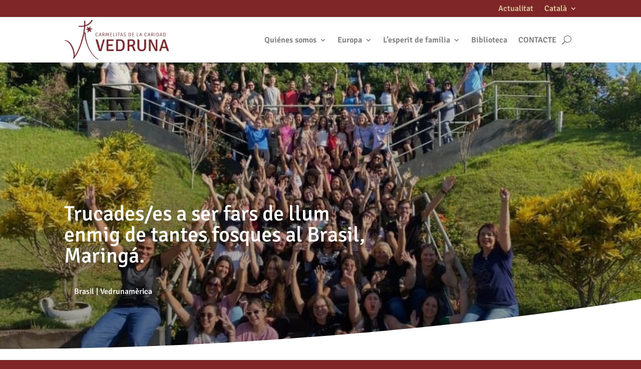

--- FILE ---
content_type: text/css
request_url: https://vedruna.org/wp-content/et-cache/global/et-divi-customizer-global.min.css?ver=1766484357
body_size: 734
content:
body,.et_pb_column_1_2 .et_quote_content blockquote cite,.et_pb_column_1_2 .et_link_content a.et_link_main_url,.et_pb_column_1_3 .et_quote_content blockquote cite,.et_pb_column_3_8 .et_quote_content blockquote cite,.et_pb_column_1_4 .et_quote_content blockquote cite,.et_pb_blog_grid .et_quote_content blockquote cite,.et_pb_column_1_3 .et_link_content a.et_link_main_url,.et_pb_column_3_8 .et_link_content a.et_link_main_url,.et_pb_column_1_4 .et_link_content a.et_link_main_url,.et_pb_blog_grid .et_link_content a.et_link_main_url,body .et_pb_bg_layout_light .et_pb_post p,body .et_pb_bg_layout_dark .et_pb_post p{font-size:16px}.et_pb_slide_content,.et_pb_best_value{font-size:18px}a{color:#7f2629}#footer-widgets .footer-widget li:before{top:10.6px}@media only screen and (min-width:1350px){.et_pb_row{padding:27px 0}.et_pb_section{padding:54px 0}.single.et_pb_pagebuilder_layout.et_full_width_page .et_post_meta_wrapper{padding-top:81px}.et_pb_fullwidth_section{padding:0}}h1,h1.et_pb_contact_main_title,.et_pb_title_container h1{font-size:32px}h2,.product .related h2,.et_pb_column_1_2 .et_quote_content blockquote p{font-size:27px}h3{font-size:23px}h4,.et_pb_circle_counter h3,.et_pb_number_counter h3,.et_pb_column_1_3 .et_pb_post h2,.et_pb_column_1_4 .et_pb_post h2,.et_pb_blog_grid h2,.et_pb_column_1_3 .et_quote_content blockquote p,.et_pb_column_3_8 .et_quote_content blockquote p,.et_pb_column_1_4 .et_quote_content blockquote p,.et_pb_blog_grid .et_quote_content blockquote p,.et_pb_column_1_3 .et_link_content h2,.et_pb_column_3_8 .et_link_content h2,.et_pb_column_1_4 .et_link_content h2,.et_pb_blog_grid .et_link_content h2,.et_pb_column_1_3 .et_audio_content h2,.et_pb_column_3_8 .et_audio_content h2,.et_pb_column_1_4 .et_audio_content h2,.et_pb_blog_grid .et_audio_content h2,.et_pb_column_3_8 .et_pb_audio_module_content h2,.et_pb_column_1_3 .et_pb_audio_module_content h2,.et_pb_gallery_grid .et_pb_gallery_item h3,.et_pb_portfolio_grid .et_pb_portfolio_item h2,.et_pb_filterable_portfolio_grid .et_pb_portfolio_item h2{font-size:19px}h5{font-size:16px}h6{font-size:15px}.et_pb_slide_description .et_pb_slide_title{font-size:48px}.et_pb_gallery_grid .et_pb_gallery_item h3,.et_pb_portfolio_grid .et_pb_portfolio_item h2,.et_pb_filterable_portfolio_grid .et_pb_portfolio_item h2,.et_pb_column_1_4 .et_pb_audio_module_content h2{font-size:16px}	h1,h2,h3,h4,h5,h6{font-family:'Signika',Helvetica,Arial,Lucida,sans-serif}body,input,textarea,select{font-family:'Signika',Helvetica,Arial,Lucida,sans-serif}.cronicas article .post-content{display:none}.cronicas article .entry-title{padding:0}.et_pb_blog_grid span.published{background:#7f262a;padding:2px 10px;border-radius:20px;position:absolute;top:20px}.et_pb_blog_grid article.et_pb_post .post-meta a{color:#7f262a!important}.et_pb_blog_grid article.et_pb_post .post-content{border-top:1px solid #f5f1e5;padding:10px 5px 0;margin-top:20px}.fluid-width-video-wrapper{min-height:700px}.et_pb_sticky--has-transform.et_pb_section.et_pb_section_1_tb_header.et_pb_sticky_module.et_pb_with_background.et_section_regular.et_pb_section--with-menu{z-index:1;position:relative}@media only screen and (max-width:980px){.two-columns .et_pb_column{width:49%!important}#top-header-menu .et_pb_menu__menu{display:block}#top-header-menu .mobile_menu_bar{display:none}}

--- FILE ---
content_type: application/javascript
request_url: https://vedruna.org/wp-content/plugins/sjd-carousel/assets/js/custom-carousel.js?ver=1.0
body_size: 266
content:
// custom-carousel.js

jQuery(document).ready(function($) {
    // Verificar si el carrusel existe
    if ($('.sjd-custom-carousel').length) {
        // Inicializar el carrusel utilizando el plugin de carrusel que estés utilizando (por ejemplo, Bootstrap)
        // Este ejemplo asume que estás usando Bootstrap Carousel

        $('.sjd-custom-carousel').each(function() {
            var $carousel = $(this);

            // Inicializar el carrusel si no está ya inicializado
            if (!$carousel.hasClass('carousel')) {
                $carousel.addClass('carousel slide');
                $carousel.attr('data-ride', 'carousel');
            }

            // Opciones personalizadas
            $carousel.carousel({
                interval: 5000, // Cambia la imagen cada 5 segundos
                ride: 'carousel',
                pause: 'hover',
                wrap: true
            });
        });
    }
});


--- FILE ---
content_type: application/javascript
request_url: https://vedruna.org/wp-content/uploads/mapdata.js
body_size: 3203
content:
var simplemaps_worldmap_mapdata={
  main_settings: {
   //General settings
    width: "responsive", //'700' or 'responsive'
    background_color: "#FFFFFF",
    background_transparent: "yes",
    border_color: "#E0D0A6",
    popups: "detect",
    state_description: "",
    state_color: "#ffffff",
    state_hover_color: "#ce303b",
    state_url: "http://simplemaps.com",
    border_size: 1.5,
    all_states_inactive: "yes",
    all_states_zoomable: "no",
    
    //Location defaults
    location_description: "Location description",
    location_color: "#FF0067",
    location_opacity: 0.8,
    location_hover_opacity: 1,
    location_url: "",
    location_size: 25,
    location_type: "square",
    location_image_source: "frog.png",
    location_border_color: "#FFFFFF",
    location_border: 2,
    location_hover_border: 2.5,
    all_locations_inactive: "no",
    all_locations_hidden: "no",
    
    //Label defaults
    label_color: "#d5ddec",
    label_hover_color: "#d5ddec",
    label_size: 22,
    label_font: "Arial",
    hide_labels: "no",
   
    //Zoom settings
    zoom: "yes",
    back_image: "no",
    initial_back: "no",
    initial_zoom: -1,
    initial_zoom_solo: "no",
    region_opacity: 1,
    region_hover_opacity: 0.6,
    zoom_out_incrementally: "yes",
    zoom_percentage: 0.99,
    zoom_time: 0.5,
    
    //Popup settings
    popup_color: "white",
    popup_opacity: 0.9,
    popup_shadow: 1,
    popup_corners: 5,
    popup_font: "12px/1.5 Verdana, Arial, Helvetica, sans-serif",
    popup_nocss: "no",
    
    //Advanced settings
    div: "map",
    auto_load: "yes",
    url_new_tab: "no",
    images_directory: "default",
    fade_time: 0.1,
    link_text: "View Website",
    state_image_url: "",
    state_image_position: "",
    location_image_url: ""
  },
  state_specific: {
    AF: {
      name: "Afghanistan"
    },
    AO: {
      name: "Angola"
    },
    AL: {
      name: "Albania"
    },
    AE: {
      name: "United Arab Emirates"
    },
    AR: {
      name: "Argentina"
    },
    AM: {
      name: "Armenia"
    },
    AU: {
      name: "Australia"
    },
    AT: {
      name: "Austria"
    },
    AZ: {
      name: "Azerbaijan"
    },
    BI: {
      name: "Burundi"
    },
    BE: {
      name: "Belgium"
    },
    BJ: {
      name: "Benin"
    },
    BF: {
      name: "Burkina Faso"
    },
    BD: {
      name: "Bangladesh",
      color: "#7f2629",
      url: "/miradas/bangladesh/",
      inactive: "no"
    },
    BG: {
      name: "Bulgaria"
    },
    BH: {
      name: "Bahrain"
    },
    BA: {
      name: "Bosnia and Herzegovina"
    },
    BY: {
      name: "Belarus"
    },
    BZ: {
      name: "Belize"
    },
    BO: {
      name: "Bolivia"
    },
    BR: {
      name: "Brazil"
    },
    BN: {
      name: "Brunei Darussalam"
    },
    BT: {
      name: "Bhutan"
    },
    BW: {
      name: "Botswana"
    },
    CF: {
      name: "Central African Republic"
    },
    CA: {
      name: "Canada"
    },
    CH: {
      name: "Switzerland"
    },
    CL: {
      name: "Chile"
    },
    CN: {
      name: "China"
    },
    CI: {
      name: "Côte d'Ivoire"
    },
    CM: {
      name: "Cameroon"
    },
    CD: {
      name: "Democratic Republic of the Congo"
    },
    CG: {
      name: "Republic of Congo"
    },
    CO: {
      name: "Colombia",
      url: "/miradas/colombia/",
      color: "#7f2629"
    },
    CR: {
      name: "Costa Rica"
    },
    CU: {
      name: "Cuba"
    },
    CZ: {
      name: "Czech Republic"
    },
    DE: {
      name: "Germany"
    },
    DJ: {
      name: "Djibouti"
    },
    DK: {
      name: "Denmark"
    },
    DO: {
      name: "Dominican Republic"
    },
    DZ: {
      name: "Algeria"
    },
    EC: {
      name: "Ecuador"
    },
    EG: {
      name: "Egypt"
    },
    ER: {
      name: "Eritrea"
    },
    EE: {
      name: "Estonia"
    },
    ET: {
      name: "Ethiopia"
    },
    FI: {
      name: "Finland"
    },
    FJ: {
      name: "Fiji"
    },
    GA: {
      name: "Gabon"
    },
    GB: {
      name: "United Kingdom"
    },
    GE: {
      name: "Georgia"
    },
    GH: {
      name: "Ghana"
    },
    GN: {
      name: "Guinea"
    },
    GM: {
      name: "The Gambia"
    },
    GW: {
      name: "Guinea-Bissau"
    },
    GQ: {
      name: "Equatorial Guinea"
    },
    GR: {
      name: "Greece"
    },
    GL: {
      name: "Greenland"
    },
    GT: {
      name: "Guatemala"
    },
    GY: {
      name: "Guyana"
    },
    HN: {
      name: "Honduras"
    },
    HR: {
      name: "Croatia"
    },
    HT: {
      name: "Haiti",
      color: "#7f2629",
      url: "/miradas/haiti/"
    },
    HU: {
      name: "Hungary"
    },
    ID: {
      name: "Indonesia"
    },
    IN: {
      name: "India",
      color: "#7f2629",
      url: "/miradas/india/"
    },
    IE: {
      name: "Ireland"
    },
    IR: {
      name: "Iran"
    },
    IQ: {
      name: "Iraq",
      color: "#7f2629",
      url: "/miradas/iraq"
    },
    IS: {
      name: "Iceland"
    },
    IL: {
      name: "Israel"
    },
    IT: {
      name: "Italy"
    },
    JM: {
      name: "Jamaica"
    },
    JO: {
      name: "Jordan"
    },
    JP: {
      name: "Japan"
    },
    KZ: {
      name: "Kazakhstan"
    },
    KE: {
      name: "Kenya",
      color: "#7f2629",
      url: "/miradas/kenya"
    },
    KG: {
      name: "Kyrgyzstan"
    },
    KH: {
      name: "Cambodia",
      color: "#7f2629",
      url: "/miradas/camboya/"
    },
    KR: {
      name: "Republic of Korea"
    },
    XK: {
      name: "Kosovo"
    },
    KW: {
      name: "Kuwait"
    },
    LA: {
      name: "Lao PDR"
    },
    LB: {
      name: "Lebanon"
    },
    LR: {
      name: "Liberia"
    },
    LY: {
      name: "Libya"
    },
    LK: {
      name: "Sri Lanka"
    },
    LS: {
      name: "Lesotho"
    },
    LT: {
      name: "Lithuania"
    },
    LU: {
      name: "Luxembourg"
    },
    LV: {
      name: "Latvia"
    },
    MA: {
      name: "Morocco"
    },
    MD: {
      name: "Moldova"
    },
    MG: {
      name: "Madagascar"
    },
    MX: {
      name: "Mexico",
      inactive: "no",
      url: "/miradas/mexico/",
      color: "#7f2629"
    },
    MK: {
      name: "Macedonia"
    },
    ML: {
      name: "Mali"
    },
    MM: {
      name: "Myanmar"
    },
    ME: {
      name: "Montenegro"
    },
    MN: {
      name: "Mongolia"
    },
    MZ: {
      name: "Mozambique"
    },
    MR: {
      name: "Mauritania"
    },
    MW: {
      name: "Malawi"
    },
    MY: {
      name: "Malaysia",
	  inactive: "no",
      color: "#7f2629",
      url: "/miradas/malasia/"
    },
    NA: {
      name: "Namibia"
    },
    NE: {
      name: "Niger"
    },
    NG: {
      name: "Nigeria"
    },
    NI: {
      name: "Nicaragua"
    },
    NL: {
      name: "Netherlands"
    },
    NO: {
      name: "Norway"
    },
    NP: {
      name: "Nepal",
	inactive: "no",
      color: "#7f2629",
      url: "/miradas/nepal/"
    },
    NZ: {
      name: "New Zealand"
    },
    OM: {
      name: "Oman"
    },
    PK: {
      name: "Pakistan"
    },
    PA: {
      name: "Panama"
    },
    PE: {
      name: "Peru",
      color: "#7f2629",
      url: "/miradas/peru"
    },
    PH: {
      name: "Philippines"
    },
    PG: {
      name: "Papua New Guinea"
    },
    PL: {
      name: "Poland"
    },
    KP: {
      name: "Dem. Rep. Korea"
    },
    PT: {
      name: "Portugal"
    },
    PY: {
      name: "Paraguay",
      color: "#7f2629",
      url: "/miradas/paraguay"
    },
    PS: {
      name: "Palestine"
    },
    QA: {
      name: "Qatar"
    },
    RO: {
      name: "Romania"
    },
    RU: {
      name: "Russia"
    },
    RW: {
      name: "Rwanda"
    },
    EH: {
      name: "Western Sahara"
    },
    SA: {
      name: "Saudi Arabia"
    },
    SD: {
      name: "Sudan"
    },
    SS: {
      name: "South Sudan"
    },
    SN: {
      name: "Senegal"
    },
    SL: {
      name: "Sierra Leone"
    },
    SV: {
      name: "El Salvador"
    },
    RS: {
      name: "Serbia"
    },
    SR: {
      name: "Suriname"
    },
    SK: {
      name: "Slovakia"
    },
    SI: {
      name: "Slovenia"
    },
    SE: {
      name: "Sweden"
    },
    SZ: {
      name: "Swaziland"
    },
    SY: {
      name: "Syria"
    },
    TD: {
      name: "Chad"
    },
    TG: {
      name: "Togo"
    },
    TH: {
      name: "Thailand"
    },
    TJ: {
      name: "Tajikistan"
    },
    TM: {
      name: "Turkmenistan"
    },
    TL: {
      name: "Timor-Leste"
    },
    TN: {
      name: "Tunisia"
    },
    TR: {
      name: "Turkey"
    },
    TW: {
      name: "Taiwan"
    },
    TZ: {
      name: "Tanzania",
      color: "#7f2629",
      url: "/miradas/tanzania"
    },
    UG: {
      name: "Uganda"
    },
    UA: {
      name: "Ukraine"
    },
    UY: {
      name: "Uruguay"
    },
    US: {
      name: "United States"
    },
    UZ: {
      name: "Uzbekistan"
    },
    VE: {
      name: "Venezuela"
    },
    VN: {
      name: "Vietnam"
    },
    VU: {
      name: "Vanuatu"
    },
    YE: {
      name: "Yemen"
    },
    ZA: {
      name: "South Africa"
    },
    ZM: {
      name: "Zambia"
    },
    ZW: {
      name: "Zimbabwe"
    },
    SO: {
      name: "Somalia",
      color: "#7f2629",
      url: "/miradas/somalia"
    },
    GF: {
      name: "France"
    },
    FR: {
      name: "France"
    },
    ES: {
      name: "Spain",
	  inactive: "no",
      color: "#7f2629",
      url: "/miradas/espana/"
    },
    AW: {
      name: "Aruba"
    },
    AI: {
      name: "Anguilla"
    },
    AD: {
      name: "Andorra"
    },
    AG: {
      name: "Antigua and Barbuda"
    },
    BS: {
      name: "Bahamas"
    },
    BM: {
      name: "Bermuda"
    },
    BB: {
      name: "Barbados"
    },
    KM: {
      name: "Comoros"
    },
    CV: {
      name: "Cape Verde"
    },
    KY: {
      name: "Cayman Islands"
    },
    DM: {
      name: "Dominica"
    },
    FK: {
      name: "Falkland Islands"
    },
    FO: {
      name: "Faeroe Islands"
    },
    GD: {
      name: "Grenada"
    },
    HK: {
      name: "Hong Kong"
    },
    KN: {
      name: "Saint Kitts and Nevis"
    },
    LC: {
      name: "Saint Lucia"
    },
    LI: {
      name: "Liechtenstein"
    },
    MF: {
      name: "Saint Martin (French)"
    },
    MV: {
      name: "Maldives"
    },
    MT: {
      name: "Malta"
    },
    MS: {
      name: "Montserrat"
    },
    MU: {
      name: "Mauritius"
    },
    NC: {
      name: "New Caledonia"
    },
    NR: {
      name: "Nauru"
    },
    PN: {
      name: "Pitcairn Islands"
    },
    PR: {
      name: "Puerto Rico"
    },
    PF: {
      name: "French Polynesia"
    },
    SG: {
      name: "Singapore"
    },
    SB: {
      name: "Solomon Islands"
    },
    ST: {
      name: "São Tomé and Principe"
    },
    SX: {
      name: "Saint Martin (Dutch)"
    },
    SC: {
      name: "Seychelles"
    },
    TC: {
      name: "Turks and Caicos Islands"
    },
    TO: {
      name: "Tonga"
    },
    TT: {
      name: "Trinidad and Tobago"
    },
    VC: {
      name: "Saint Vincent and the Grenadines"
    },
    VG: {
      name: "British Virgin Islands"
    },
    VI: {
      name: "United States Virgin Islands"
    },
    CY: {
      name: "Cyprus"
    },
    RE: {
      name: "Reunion (France)"
    },
    YT: {
      name: "Mayotte (France)"
    },
    MQ: {
      name: "Martinique (France)"
    },
    GP: {
      name: "Guadeloupe (France)"
    },
    CW: {
      name: "Curaco (Netherlands)"
    },
    IC: {
      name: "Canary Islands (Spain)"
    }
  },
  locations: {},
  labels: {},
  legend: {
    entries: []
  },
  regions: {
    "0": {
      name: "North America",
      states: [
        "MX",
        "CA",
        "US",
        "GL",
        "BM"
      ]
    },
    "1": {
      name: "South America",
      states: [
        "EC",
        "AR",
        "VE",
        "BR",
        "CO",
        "BO",
        "PE",
        "BZ",
        "CL",
        "CR",
        "CU",
        "DO",
        "SV",
        "GT",
        "GY",
        "GF",
        "HN",
        "NI",
        "PA",
        "PY",
        "PR",
        "SR",
        "UY",
        "JM",
        "HT",
        "BS",
        "FK",
        "AI",
        "AG",
        "AW",
        "BB",
        "VG",
        "KY",
        "DM",
        "MQ",
        "LC",
        "VC",
        "GD",
        "GP",
        "MS",
        "TC",
        "SX",
        "MF",
        "KN",
        "CW"
      ]
    },
    "2": {
      name: "Europe",
      states: [
        "IT",
        "NL",
        "NO",
        "DK",
        "IE",
        "GB",
        "RO",
        "DE",
        "FR",
        "AL",
        "AM",
        "AT",
        "BY",
        "BE",
        "LU",
        "BG",
        "CZ",
        "EE",
        "GE",
        "GR",
        "HU",
        "IS",
        "LV",
        "LT",
        "MD",
        "PL",
        "PT",
        "RS",
        "SI",
        "HR",
        "BA",
        "ME",
        "MK",
        "SK",
        "ES",
        "FI",
        "SE",
        "CH",
        "TR",
        "CY",
        "UA",
        "XK",
        "MT",
        "FO"
      ]
    },
    "3": {
      name: "Africa and the Middle East",
      states: [
        "QA",
        "BH",
        "SA",
        "AE",
        "SY",
        "OM",
        "KW",
        "PK",
        "AZ",
        "AF",
        "IR",
        "IQ",
        "IL",
        "PS",
        "JO",
        "LB",
        "YE",
        "TJ",
        "TM",
        "UZ",
        "KG",
        "NE",
        "AO",
        "EG",
        "TN",
        "GA",
        "DZ",
        "LY",
        "CG",
        "GQ",
        "BJ",
        "BW",
        "BF",
        "BI",
        "CM",
        "CF",
        "TD",
        "CI",
        "CD",
        "DJ",
        "ET",
        "GM",
        "GH",
        "GN",
        "GW",
        "KE",
        "LS",
        "LR",
        "MG",
        "MW",
        "ML",
        "MA",
        "MR",
        "MZ",
        "NA",
        "NG",
        "ER",
        "RW",
        "SN",
        "SL",
        "SO",
        "ZA",
        "SD",
        "SS",
        "SZ",
        "TZ",
        "TG",
        "UG",
        "EH",
        "ZM",
        "ZW",
        "RE",
        "KM",
        "SC",
        "MU",
        "CV",
        "IC",
        "ST",
        "YT"
      ]
    },
    "4": {
      name: "South Asia",
      states: [
        "SG",
        "TW",
        "IN",
        "AU",
        "MY",
        "NP",
        "NZ",
        "TH",
        "BN",
        "JP",
        "VN",
        "LK",
        "SB",
        "FJ",
        "BD",
        "BT",
        "KH",
        "LA",
        "MM",
        "KP",
        "PG",
        "PH",
        "KR",
        "ID",
        "CN",
        "MV",
        "NC",
        "VU",
        "NR"
      ]
    },
    "5": {
      name: "North Asia",
      states: [
        "MN",
        "RU",
        "KZ"
      ]
    }
  }
};